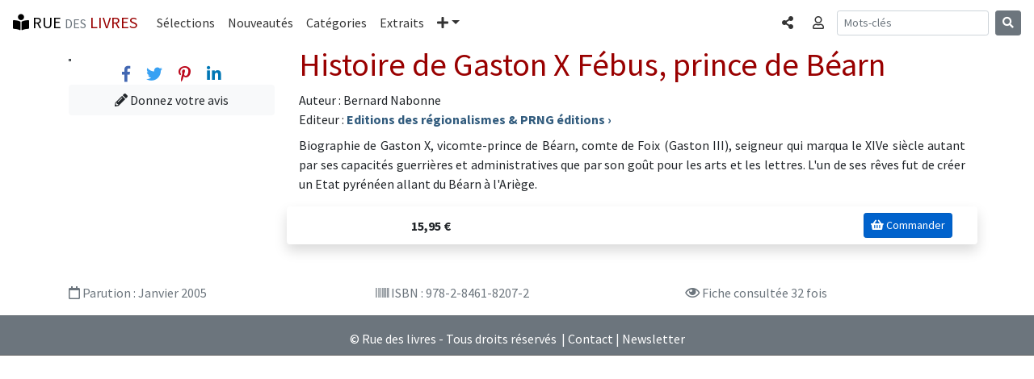

--- FILE ---
content_type: text/html; charset=UTF-8
request_url: https://www.rue-des-livres.com/livre/2846182078/histoire_de_gaston_x_febus__prince_de_bearn.html
body_size: 4255
content:
<!DOCTYPE html>
<html lang="fr">
<head>
    <meta charset="utf-8">
    <meta name="viewport" content="width=device-width, initial-scale=1, shrink-to-fit=no">
    <!-- Bootstrap CSS -->
    <link rel="stylesheet" href="https://stackpath.bootstrapcdn.com/bootstrap/4.1.3/css/bootstrap.min.css" integrity="sha384-MCw98/SFnGE8fJT3GXwEOngsV7Zt27NXFoaoApmYm81iuXoPkFOJwJ8ERdknLPMO" crossorigin="anonymous">
<title>Histoire de Gaston X Fébus, prince de Béarn</title>
<meta name="description" content="Biographie de Gaston X, vicomte-prince de Béarn, comte de Foix (Gaston III), seigneur qui marqua le XIVe siècle autant par ses capacités guerrières et administratives que par son goût pour les arts et les lettres. L'un de ses rêves fut de créer un Etat pyrénéen allant du Béarn à">
<link rel="SHORTCUT ICON" HREF="/images/interface/favicon.ico">
<meta name="verify-v1" content="FfQ0E+P5dHerswEpWbczVNBIFJFB/yjcCMxGdQweIEo=" />
<meta name="msvalidate.01" content="3C4E3DBD838DACE6131DA4586EE41171" />
<META NAME="Publisher" CONTENT="Rue des livres">
<meta name="language" content="fr-FR" >
<meta name="google-site-verification" content="niSpMRTd99_KlDbVlDyLPt36zgn-8fBfoBu7Ej1OCSI" />



<link href="https://fonts.googleapis.com/css?family=Source+Sans+Pro:300,400,700,300italic,400italic,700italic" rel="stylesheet" type="text/css"><link rel="stylesheet" href="https://use.fontawesome.com/releases/v5.4.1/css/all.css" integrity="sha384-5sAR7xN1Nv6T6+dT2mhtzEpVJvfS3NScPQTrOxhwjIuvcA67KV2R5Jz6kr4abQsz" crossorigin="anonymous"><link rel="stylesheet" href="/css/rdl-bs-min.css" type="text/css" media="screen" />

<meta property="og:title" content="Histoire de Gaston X Fébus, prince de Béarn" />
<meta property="og:url" content="https://www.rue-des-livres.com/livre/2846182078/histoire_de_gaston_x_febus__prince_de_bearn.html" />
<meta property="og:image" content="https://pim.rue-des-livres.com/g3/e8/e4/9782846182072_356x500.jpg" />
<meta property="og:type" content="book" />
<meta property="og:site_name" content="Rue des livres" />
<meta property="og:description" content="Biographie de Gaston X, vicomte-prince de Béarn, comte de Foix (Gaston III), seigneur qui marqua le XIVe siècle autant par ses capacités guerrières et administratives que par son goût pour les arts et les lettres. L'un de ses rêves fut de créer un Etat pyrénéen allant du Béarn à" />
<meta property="og:isbn" content="9782846182072" />
<meta property="fb:app_id" content="170951287887" />
<meta property="twitter:card" content="summary_large_image">
<meta property="twitter:title" content="Histoire de Gaston X Fébus, prince de Béarn" />
<meta property="twitter:description" content="Bernard Nabonne : Histoire de Gaston X Fébus, prince de Béarn" />


<script src="/plugins/lazysizes/lazysizes.min.js" async="" type="565b0d44067a04ce5b8c7ef0-text/javascript"></script>

<!-- Global site tag (gtag.js) - Google Analytics -->
<script async src="https://www.googletagmanager.com/gtag/js?id=UA-11491106-1" type="565b0d44067a04ce5b8c7ef0-text/javascript"></script>
<script type="565b0d44067a04ce5b8c7ef0-text/javascript">
  window.dataLayer = window.dataLayer || [];
  function gtag(){dataLayer.push(arguments);}
  gtag('js', new Date());
  gtag('config', 'UA-11491106-1', {'content_group1': 'livre'});
</script>
<base href="https://www.rue-des-livres.com"><meta property="article:published_time" content="2018-03-30T09:40:35+00:00"/>
</head>
<body class="rdl">
	<div class="container" id="ad_bloc_sup"></div><nav class="navbar navbar-expand-md navbar-rdl2 sticky-top"><a class="navbar-brand" rel="home" href="/"><i class="fas fa-book-reader" aria-hidden="true"></i> RUE <span class="text-muted"><small>DES</small></span> <span class="bordeaux">LIVRES</span></a><button class="navbar-toggler" type="button" data-toggle="collapse" data-target="#navbarCollapse" aria-controls="navbarCollapse" aria-expanded="false" aria-label="Toggle navigation"><span class="navbar-toggler-icon"></span></button><div class="collapse navbar-collapse" id="navbarCollapse"><ul class="navbar-nav mr-auto"><li class="nav-item"><a class="nav-link" href="/coup_de_coeur/">Sélections</a></li><li class="nav-item"><a class="nav-link" href="/parutions/">Nouveautés</a></li><li class="nav-item"><a class="nav-link" href="/categories/">Catégories</a></li><li class="nav-item"><a class="nav-link" href="/extraits/">Extraits</a></li><li class="nav-item dropdown"><a class="nav-link dropdown-toggle" href="#" id="navbarDropdown" role="button" data-toggle="dropdown" aria-haspopup="true" aria-expanded="false"><i class="fas fa-plus" aria-hidden="true"></i><span class="sr-only">Plus</span></a><div class="dropdown-menu" aria-labelledby="navbarDropdown"><a class="dropdown-item" href="/top_ventes/">Meilleures ventes</a><a class="dropdown-item" href="/avis/">Les avis</a><a class="dropdown-item" href="/auteurs/">Les auteurs</a><a class="dropdown-item" href="/editeurs/">Les éditeurs</a></div></li></ul><ul class="navbar-nav mr-2 navbar-right"><li class="nav-item"><a data-toggle="modal" data-target="#BsCollapseShare" role="button" class="nav-link" aria-expanded="false" aria-controls="BsCollapseShare"><span class="sr-only">Partager </span><i class="fas fa-share-alt" aria-hidden="true"></i></a></li></ul><ul class="navbar-nav mr-2 navbar-right"><li class="nav-item"><a data-toggle="collapse" href="#BsCollapseConnexion" role="button" class="nav-link" aria-expanded="false" aria-controls="BsCollapseConnexion"><span class="sr-only">Connexion </span><i class="far fa-user" aria-hidden="true"></i></a></li></ul></div><form class="form-inline mt-2 mt-md-0 d-none d-lg-block" method="POST" action="index.php"><input type="hidden" name="task" value="recherche"><input type="hidden" name="ot" value="livre"><input class="form-control form-control-sm mr-sm-2" type="text" name="am_keywords" placeholder="Mots-clés" aria-label="Recherche"><button class="btn btn-secondary btn-sm my-2 my-sm-0" type="submit"><i class="fas fa-search" aria-hidden="true"></i></button></form><ul class="navbar-nav mr-2 navbar-right d-block d-md-block d-lg-none"><li class="nav-item"><a data-toggle="modal" data-target="#BsCollapseSearch" role="button" class="nav-link" aria-expanded="false" aria-controls="BsCollapseSearch"><span class="sr-only">Rechercher </span><i class="fas fa-search" aria-hidden="true"></i></a></li></ul></nav><div class="container"><div class="collapse border border-dark rounded-bottom shadow-sm p-3 mb-5 bg-white" id="BsCollapseConnexion"></div></div><div class="modal fade" id="BsCollapseShare" tabindex="-1" role="dialog" aria-labelledby="BsCollapseShareTitle" aria-hidden="true">
	<div class="modal-dialog modal-dialog-centered modal-sm" role="document">
	  <div class="modal-content">
	    <div class="modal-header">
	 	<div class="modal-title h5" id="BsCollapseShareTitle">Partager</div>
	      <button type="button" class="close" data-dismiss="modal" aria-label="Fermer"><span aria-hidden="true">&times;</span></button>
	    </div>
	    <div class="modal-body"><div><a href="https://www.facebook.com/sharer/sharer.php?u=https%3A%2F%2Fwww.rue-des-livres.com%2Flivre%2F2846182078%2Fhistoire_de_gaston_x_febus__prince_de_bearn.html" class="h3 m-2" title="Partager sur Facebook" target="_blank" rel="nofollow noopener"><span style="color:#4267b2"><i class="fab fa-facebook-f" aria-hidden="true"></i></span> <span class="text-muted"><small>Facebook</small></span></a></div><div><a href="https://twitter.com/home?status=Histoire+de+Gaston+X+F%C3%A9bus%2C+prince+de+B%C3%A9arn+https%3A%2F%2Fwww.rue-des-livres.com%2Flivre%2F2846182078%2Fhistoire_de_gaston_x_febus__prince_de_bearn.html" class="h3 m-2" title="Partager sur Twitter" target="_blank" rel="nofollow noopener"><span style="color:#38A1F3"><i class="fab fa-twitter" aria-hidden="true"></i></span> <span class="text-muted"><small>Twitter</small></span></a></div><div><a href="https://pinterest.com/pin/create/button/?url=https%3A%2F%2Fwww.rue-des-livres.com%2Flivre%2F2846182078%2Fhistoire_de_gaston_x_febus__prince_de_bearn.html&media=https%3A%2F%2Fpim.rue-des-livres.com%2Fg3%2Fe8%2Fe4%2F9782846182072_356x500.jpg&description=Bernard+Nabonne+%3A+Histoire+de+Gaston+X+F%C3%A9bus%2C+prince+de+B%C3%A9arn" class="h3 m-2" title="Partager sur Pinterest" target="_blank" rel="nofollow noopener"><span style="color:#BD081C"><i class="fab fa-pinterest-p" aria-hidden="true"></i></span> <span class="text-muted"><small>Pinterest</small></span></a></div><div><a href="https://www.linkedin.com/shareArticle?mini=true&url=https%3A%2F%2Fwww.rue-des-livres.com%2Flivre%2F2846182078%2Fhistoire_de_gaston_x_febus__prince_de_bearn.html" class="h3 m-2" title="Partager sur Linkedin" target="_blank" rel="nofollow noopener"><span style="color:#0077B5"><i class="fab fa-linkedin-in" aria-hidden="true"></i></span> <span class="text-muted"><small>Linkedin</small></span></a></div></div></div></div></div><div class="modal fade" id="BsCollapseSearch" tabindex="-1" role="dialog" aria-labelledby="BsCollapseSearchTitle" aria-hidden="true">
	<div class="modal-dialog modal-dialog-centered modal-sm" role="document">
	  <div class="modal-content">
	    <div class="modal-header">
	 	<div class="modal-title h5" id="BsCollapseSearchTitle">Rechercher</div>
	      <button type="button" class="close" data-dismiss="modal" aria-label="Fermer"><span aria-hidden="true">&times;</span></button>
	    </div>
	    <div class="modal-body"><form class="form-inline mt-2 mt-md-0" method="POST" action="index.php"><input type="hidden" name="task" value="recherche"><input type="hidden" name="ot" value="livre"><input class="form-control form-control-sm mr-sm-2" type="text" name="am_keywords" placeholder="Mots-clés" aria-label="Recherche"><button class="btn btn-secondary btn-sm my-2 my-sm-0" type="submit"><i class="fas fa-search" aria-hidden="true"></i></button></form><p class="text-muted">Rechercher un livre, un auteur, un éditeur...</p></div></div></div></div>
	<main class="container"><div class="row"><div class="col-12 col-md-3"><img data-src="https://pim.rue-des-livres.com/g3/e8/e4/9782846182072_356x500.jpg" src="/images/interface/pixel.gif"  class="image mt-2 img-fluid border border-dark lazyload"  alt="Histoire de Gaston X Fébus, prince de Béarn" ><div class="text-center"><a href="https://www.facebook.com/sharer/sharer.php?u=https%3A%2F%2Fwww.rue-des-livres.com%2Flivre%2F2846182078%2Fhistoire_de_gaston_x_febus__prince_de_bearn.html" class="h5 m-2" target="_blank" rel="nofollow noopener"><span style="color:#4267b2"><i class="fab fa-facebook-f" aria-hidden="true"></i></span> <span class="sr-only">Facebook</span></a><a href="https://twitter.com/home?status=Histoire+de+Gaston+X+F%C3%A9bus%2C+prince+de+B%C3%A9arn+https%3A%2F%2Fwww.rue-des-livres.com%2Flivre%2F2846182078%2Fhistoire_de_gaston_x_febus__prince_de_bearn.html" class="h5 m-2" target="_blank" rel="nofollow noopener"><span style="color:#38A1F3"><i class="fab fa-twitter" aria-hidden="true"></i></span> <span class="sr-only">Twitter</span></a><a href="https://pinterest.com/pin/create/button/?url=https%3A%2F%2Fwww.rue-des-livres.com%2Flivre%2F2846182078%2Fhistoire_de_gaston_x_febus__prince_de_bearn.html&media=https%3A%2F%2Fpim.rue-des-livres.com%2Fg3%2Fe8%2Fe4%2F9782846182072_356x500.jpg&title=Bernard+Nabonne+%3A+Histoire+de+Gaston+X+F%C3%A9bus%2C+prince+de+B%C3%A9arn&description=Bernard+Nabonne+%3A+Histoire+de+Gaston+X+F%C3%A9bus%2C+prince+de+B%C3%A9arn" class="h5 m-2" target="_blank" rel="nofollow noopener"><span style="color:#BD081C"><i class="fab fa-pinterest-p" aria-hidden="true"></i></span> <span class="sr-only">Pinterest</span></a><a href="https://www.linkedin.com/shareArticle?mini=true&url=https%3A%2F%2Fwww.rue-des-livres.com%2Flivre%2F2846182078%2Fhistoire_de_gaston_x_febus__prince_de_bearn.html" class="h5 m-2" target="_blank" rel="nofollow noopener"><span style="color:#0077B5"><i class="fab fa-linkedin-in" aria-hidden="true"></i></span> <span class="sr-only">Linkedin</span></a></div><div class="text-center"><a href="/index.php?task=donnez_votre_avis&isbn=2846182078" class="btn btn-light btn-block" role="button" aria-pressed="true" title="Donnez votre avis sur Histoire de Gaston X Fébus, prince de Béarn"><i class="fas fa-pencil-alt" aria-hidden="true"></i> Donnez votre avis</a></div></div><div class="col-12 col-md-9"><a name="livre"><h1>Histoire de Gaston X Fébus, prince de Béarn</h1></a><div>Auteur : Bernard Nabonne</div><div>Editeur : <a href="/editeurs/2134/regionalismes.html" class="titre_item" title="Voir le catalogue de l'éditeur (Editions des régionalismes & PRNG éditions)"><span>Editions des régionalismes & PRNG éditions</span> &rsaquo;</a></div><p class="text-justify mt-2">Biographie de Gaston X, vicomte-prince de Béarn, comte de Foix (Gaston III), seigneur qui marqua le XIVe siècle autant par ses capacités guerrières et administratives que par son goût pour les arts et les lettres. L'un de ses rêves fut de créer un Etat pyrénéen allant du Béarn à l'Ariège.</p><div class="row shadow p-2 mb-5 bg-white rounded"><div class="col-3 text-right align-items-center pt-1"><strong>15,95&nbsp;&euro;</strong></div><div class="col text-right"><a href="https://www.amazon.fr/exec/obidos/ASIN/2846182078/ruedeslivr-21" target="_blank" class="btn btn-primary btn-sm active ml-2 mr-2" role="button" aria-pressed="true" rel="noopener nofollow"><i class="fa fa-shopping-basket" aria-hidden="true"></i> Commander</a></div></div></div></div><div class="row mb-2 text-muted"><div class="col-md-4"><i class="far fa-calendar"></i>  Parution : <span class="text-muted">Janvier 2005</span></div><div class="col-md-4"><i class="fa fa-barcode"></i> ISBN : 978-2-8461-8207-2</div><div class="col-md-4"><i class="fas fa-bar-chart"></i> <i class="far fa-eye"></i> Fiche consultée 32 fois</div></div></main>
	<div class="container" id="ad_bloc_bas"></div>
	<footer class="bg-secondary text-white"><hr><div class="text-center mt-2 mb-2">&copy; Rue des livres - Tous droits réservés &nbsp;|&nbsp;<a href="/contact/">Contact</a>&nbsp;|&nbsp;<a href="/inscription/newsletter.html">Newsletter</a></div></footer>
	<script src="https://code.jquery.com/jquery-3.0.0.min.js" type="565b0d44067a04ce5b8c7ef0-text/javascript"></script>
    <script src="https://cdnjs.cloudflare.com/ajax/libs/popper.js/1.14.3/umd/popper.min.js" integrity="sha384-ZMP7rVo3mIykV+2+9J3UJ46jBk0WLaUAdn689aCwoqbBJiSnjAK/l8WvCWPIPm49" crossorigin="anonymous" type="565b0d44067a04ce5b8c7ef0-text/javascript"></script>
    <script src="https://stackpath.bootstrapcdn.com/bootstrap/4.1.3/js/bootstrap.min.js" integrity="sha384-ChfqqxuZUCnJSK3+MXmPNIyE6ZbWh2IMqE241rYiqJxyMiZ6OW/JmZQ5stwEULTy" crossorigin="anonymous" type="565b0d44067a04ce5b8c7ef0-text/javascript"></script>

<script type="565b0d44067a04ce5b8c7ef0-text/javascript">$(document).ready(function(){
		var request = $.ajax({
			dataType: "script",             
			type: "POST",
			url: '/jqa/filldata.php',
			data: { livre_isbn : '2846182078',  livre_ean : '9782846182072',  maj_stats : '1',  dk : '1767811091',  bs_menu : '1',  task : 'livre'}
		});
	})
	</script>
<script src="/cdn-cgi/scripts/7d0fa10a/cloudflare-static/rocket-loader.min.js" data-cf-settings="565b0d44067a04ce5b8c7ef0-|49" defer></script><script defer src="https://static.cloudflareinsights.com/beacon.min.js/vcd15cbe7772f49c399c6a5babf22c1241717689176015" integrity="sha512-ZpsOmlRQV6y907TI0dKBHq9Md29nnaEIPlkf84rnaERnq6zvWvPUqr2ft8M1aS28oN72PdrCzSjY4U6VaAw1EQ==" data-cf-beacon='{"version":"2024.11.0","token":"16869448b11f45fbb9cedbc6ee3ccf4a","r":1,"server_timing":{"name":{"cfCacheStatus":true,"cfEdge":true,"cfExtPri":true,"cfL4":true,"cfOrigin":true,"cfSpeedBrain":true},"location_startswith":null}}' crossorigin="anonymous"></script>
</body></html>

--- FILE ---
content_type: text/css
request_url: https://www.rue-des-livres.com/css/rdl-bs-min.css
body_size: 786
content:
body{font-family:'Source Sans Pro'}a:hover{text-decoration:underline}a.titre_item{font-weight:700;text-decoration:none;color:#315b7d}a.titre_item:hover{text-decoration:underline;color:#900}.rdl .h1,.rdl h1{color:#900}.rdl .h2,.rdl h2{color:#666;border-bottom-style:solid;border-bottom-width:1px;border-color:#666}.bordeaux{color:#900}.bg-bleuRDL{background-color:#315b7d}.text-bleuRDL{color:#315b7d}.color-black{color:#000}.color-dark{color:#343a40}.color-grey{color:#6c757d}.color-blue{color:#039}.navbar-rdl{background-color:#315b7d}.navbar-rdl .navbar-brand{color:#fff}.navbar-rdl .navbar-brand:focus,.navbar-rdl .navbar-brand:hover{color:#fff}.navbar-rdl .navbar-nav .nav-link{color:rgba(255,255,255,.8)}.navbar-rdl .navbar-nav .nav-link:focus,.navbar-rdl .navbar-nav .nav-link:hover{color:#ffce3c}.navbar-rdl .navbar-nav .nav-link.disabled{color:rgba(255,255,255,.25)}.navbar-rdl .navbar-nav .active>.nav-link,.navbar-rdl .navbar-nav .nav-link.active,.navbar-rdl .navbar-nav .nav-link.show,.navbar-rdl .navbar-nav .show>.nav-link{color:#fff}.navbar-rdl .navbar-toggler{color:rgba(255,255,255,.5);border-color:rgba(255,255,255,.1)}.navbar-rdl .navbar-toggler-icon{background-image:url("data:image/svg+xml;charset=utf8,%3Csvg viewBox='0 0 30 30' xmlns='http://www.w3.org/2000/svg'%3E%3Cpath stroke='rgba(255, 255, 255, 0.5)' stroke-width='2' stroke-linecap='round' stroke-miterlimit='10' d='M4 7h22M4 15h22M4 23h22'/%3E%3C/svg%3E")}.navbar-rdl .navbar-text{color:rgba(255,255,255,.5)}.navbar-rdl .navbar-text a{color:#fff}.navbar-rdl .navbar-text a:focus,.navbar-rdl .navbar-text a:hover{color:#fff}.navbar-rdl2{background-color:#fff}.navbar-rdl2 .navbar-brand{color:#000}.navbar-rdl2 .navbar-brand:focus,.navbar-rdl2 .navbar-brand:hover{color:#000}.navbar-rdl2 .navbar-nav .nav-link{color:rgba(0,0,0,.8)}.navbar-rdl2 .navbar-nav .nav-link:focus,.navbar-rdl2 .navbar-nav .nav-link:hover{color:#900;text-decoration:underline}.navbar-rdl2 .navbar-nav .nav-link.disabled{color:rgba(0,0,0,.25)}.navbar-rdl2 .navbar-nav .active>.nav-link,.navbar-rdl2 .navbar-nav .nav-link.active,.navbar-rdl2 .navbar-nav .nav-link.show,.navbar-rdl2 .navbar-nav .show>.nav-link{color:#aaa}.navbar-rdl2 .navbar-toggler{color:rgba(0,0,0,.5);border-color:rgba(0,0,0,.1)}.navbar-rdl2 .navbar-toggler-icon{background-image:url("data:image/svg+xml;charset=utf8,%3Csvg viewBox='0 0 30 30' xmlns='http://www.w3.org/2000/svg'%3E%3Cpath stroke='rgba(0, 0, 0, 0.5)' stroke-width='2' stroke-linecap='round' stroke-miterlimit='10' d='M4 7h22M4 15h22M4 23h22'/%3E%3C/svg%3E")}.navbar-rdl2 .navbar-text{color:rgba(0,0,0,.5)}.navbar-rdl2 .navbar-text a{color:#000}.navbar-rdl2 .navbar-text a:focus,.navbar-rdl2 .navbar-text a:hover{color:#900}.card-link:hover{text-decoration:underline}.w200x240{width:200px;height:240px;max-width:200px;max-height:240px}.rdl footer{color:#666;border-bottom-style:solid;border-bottom-width:1px;border-color:#666}.BlackLight,.GreenLight,.GreyLight,.OrangeLight,.RedLight,.YellowLight{text-align:center;display:inline-block;line-height:10px;height:10px;width:10px;padding:1px 0;margin:1px}.BlackLight{background-color:#000}.RedLight{background-color:#900}.GreenLight{background-color:#393}.OrangeLight{background-color:#f90}.YellowLight{background-color:#ff6}.GreyLight{background-color:#ccc}.fluo{background-color:#ff0;color:#000}.w200{width:200px;height:auto}.bloc-yellow-hover:hover{background:#fff6cc}@media (min-width:576px){.cols-medium{column-count:2}}@media (min-width:768px){.cols-medium{column-count:3}}@media (min-width:992px){.cols-medium{column-count:4}}@media (min-width:1200px){.cols-medium{column-count:5}}@media (min-width:1400px){.cols-medium{column-count:6}}.adslot-horizontal-haut{max-height:200px}.line-height-1{line-height:1}.card-compact{line-height:1}.rdl .tooltip-inner{max-width:400px;text-align:left;background:#4c4c4c;line-height:1.3}.rdl .tooltip-inner .titre{color:#ffce3c}@media (max-width:992px){.tooltip{display:none!important}}.rdl footer{color:#fff}.rdl footer a{color:#fff}.rdl footer a:hover{text-decoration:underline;color:#fff6cc}.ad-container-image{max-height:180px;overflow:hidden}@media (min-width:576px){.small-columns{column-count:2}}@media (min-width:768px){.small-columns{column-count:3}}@media (min-width:992px){.small-columns{column-count:4}}@media (min-width:1200px){.small-columns{column-count:5}}